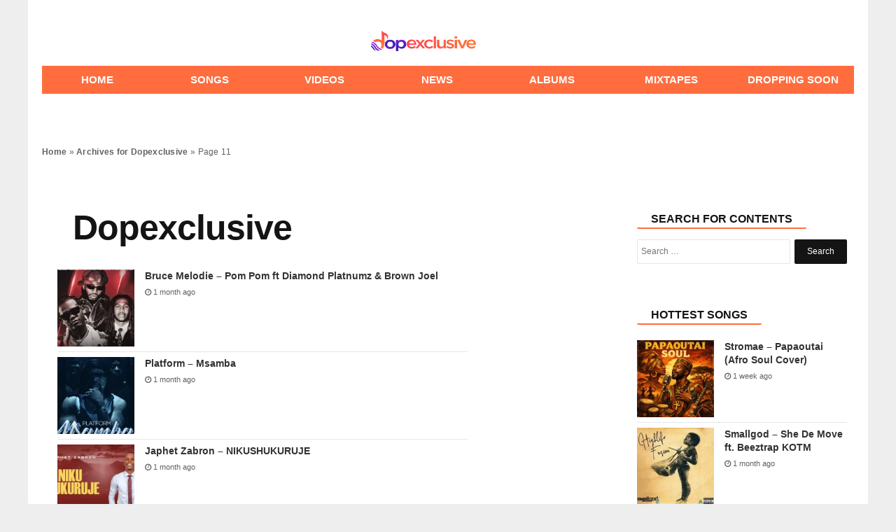

--- FILE ---
content_type: text/html; charset=utf-8
request_url: https://www.google.com/recaptcha/api2/aframe
body_size: 268
content:
<!DOCTYPE HTML><html><head><meta http-equiv="content-type" content="text/html; charset=UTF-8"></head><body><script nonce="RMfv6nXaEINvz26w4gqHvw">/** Anti-fraud and anti-abuse applications only. See google.com/recaptcha */ try{var clients={'sodar':'https://pagead2.googlesyndication.com/pagead/sodar?'};window.addEventListener("message",function(a){try{if(a.source===window.parent){var b=JSON.parse(a.data);var c=clients[b['id']];if(c){var d=document.createElement('img');d.src=c+b['params']+'&rc='+(localStorage.getItem("rc::a")?sessionStorage.getItem("rc::b"):"");window.document.body.appendChild(d);sessionStorage.setItem("rc::e",parseInt(sessionStorage.getItem("rc::e")||0)+1);localStorage.setItem("rc::h",'1769976051346');}}}catch(b){}});window.parent.postMessage("_grecaptcha_ready", "*");}catch(b){}</script></body></html>